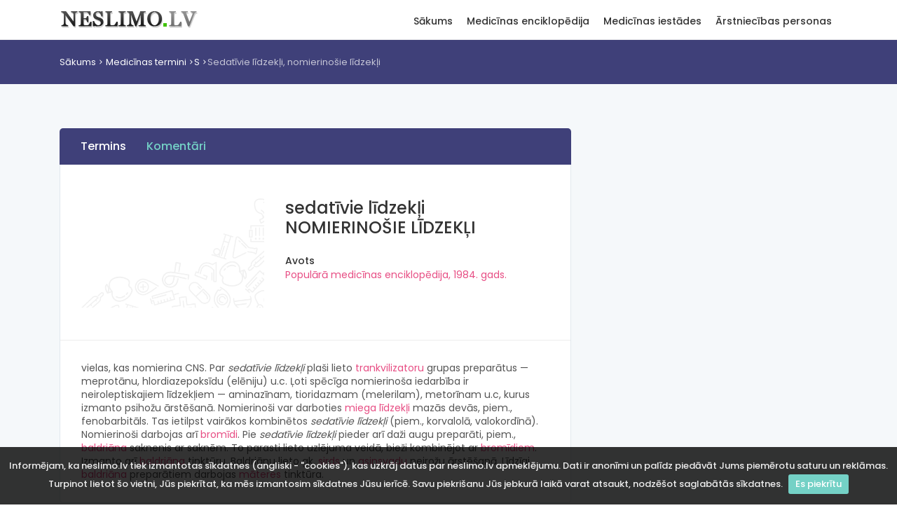

--- FILE ---
content_type: text/html; charset=utf-8
request_url: https://www.neslimo.lv/pme/?name=sedativie-lidzekli
body_size: 4369
content:
<!DOCTYPE html>
<html lang="en">

<head>
    <meta charset="utf-8">
    <meta http-equiv="X-UA-Compatible" content="IE=edge">
    <meta name="viewport" content="width=device-width, initial-scale=1, shrink-to-fit=no">
    <meta name="description" content="sedatīvie līdzekļi<BR>NOMIERINOŠIE LĪDZEKĻI: vielas, kas nomierina CNS. Par sedatīvie līdzekļi<BR>NOMIERINOŠIE LĪDZEKĻI plaši lieto trank">
    <meta name="keywords" content="sedatīvie līdzekļi<BR>NOMIERINOŠIE LĪDZEKĻI,ASINSVADI,MĀTERES,MIEGA LĪDZEKĻI,TRANKVILIZATORI,BALDRIĀNS, ārstniecības,BROMĪDI,SIRDS" />
    <meta name="author" content="Neslimo.lv">
    <title>sedatīvie līdzekļi NOMIERINOŠIE LĪDZEKĻI | Medicīnas termins</title>

    <!-- Favicons-->
    <link rel="shortcut icon" href="/img/favicon.ico" type="image/x-icon">
    <link rel="apple-touch-icon" type="image/x-icon" href="/img/apple-touch-icon-57x57.png">
    <link rel="apple-touch-icon" type="image/x-icon" sizes="72x72" href="/img/apple-touch-icon-72x72.png">
    <link rel="apple-touch-icon" type="image/x-icon" sizes="114x114" href="/img/apple-touch-icon-114x114.png">
    <link rel="apple-touch-icon" type="image/x-icon" sizes="144x144" href="/img/apple-touch-icon-144x144.png">

    <!-- GOOGLE WEB FONT -->
    <link href="https://fonts.googleapis.com/css?family=Poppins:300,400,500,600,700,800" rel="stylesheet">

    <!-- BASE CSS -->
    <link href="/css/bootstrap.min.css" rel="stylesheet">
    <link href="/css/style.css" rel="stylesheet">
    <link href="/css/menu.css" rel="stylesheet">
    <link href="/css/vendors.css" rel="stylesheet">
    <link href="/css/icon_fonts/css/all_icons_min.css" rel="stylesheet">

    <!-- 3RD PARTY -->
    <link href="/js/lightbox/css/lightbox.min.css" rel="stylesheet">

    <!-- YOUR CUSTOM CSS -->
    <link href="/css/custom.css" rel="stylesheet">

    <link rel="canonical" href="http://www.neslimo.lv/pme/?name=NOMIERINOŠIE LĪDZEKĻI" />
    <!-- Google tag (gtag.js) -->
    <script async src="https://www.googletagmanager.com/gtag/js?id=G-YCCW0B0T6H"></script>
    <script>
        window.dataLayer = window.dataLayer || [];
        function gtag(){dataLayer.push(arguments);}
        gtag('js', new Date());

        gtag('config', 'G-YCCW0B0T6H');
    </script>

</head>

<body>

<div id="preloader" class="Fixed">
    <div data-loader="circle-side"></div>
</div>
<!-- /Preload-->

<div id="page">
    <header class="static">
        <a href="#menu" class="btn_mobile">
            <div class="hamburger hamburger--spin" id="hamburger">
                <div class="hamburger-box">
                    <div class="hamburger-inner"></div>
                </div>
            </div>
        </a>
        <!-- /btn_mobile-->
        <div class="container">
            <div class="row">
                <div class="col-lg-3 col-6">
                    <div id="logo_home">
                        <h1><a href="/" title="Neslimo.lv">Neslimo.lv</a></h1>
                    </div>
                </div>
                <div class="col-lg-9 col-6">
                    <nav id="menu" class="main-menu">
    <ul>
                    <li>
                <span><a href="/">Sākums</a></span>
                                    <ul>
                                                <li><a href="/client/doc_list_alphabet.php">Medicīnas termini</a></li>
                                                        <li><a href="/medicinas-iestades">Medicīnas iestādes</a></li>
                                                        <li><a href="/arstniecibas-personas">Ārstniecības personas</a></li>
                                                        <li><a href="/client/spage.php?page_name=par-neslimo-lv">Par NESLIMO.LV</a></li>
                                                </ul>
                                </li>
                    <li>
                <span><a href="/client/doc_list_alphabet.php">Medicīnas enciklopēdija</a></span>
                                    <ul>
                                                <li><a href="/client/doc_list_alphabet.php">Medicīnas termini</a></li>
                                                        <li><a href="/covid-statistika">Covid statistika</a></li>
                                                        <li><a href="/client/pme_saisinajumi_list.php">Saīsinājumi</a></li>
                                                        <li><a href="/client/clic_stat_list.php">Biežāk skatītais</a></li>
                                                        <li><a href="/client/search_name_stat_list.php">Biežāk meklētais</a></li>
                                                        <li><a href="/client/kom_stat_list.php">Komentētie raksti</a></li>
                                                        <li><a href="/client/anekdotes_list.php">Anekdotes</a></li>
                                                        <li><a href="/client/spage.php?page_name=index">Par enciklopēdiju</a></li>
                                                        <li><a href="/client/alldata_stat_list.php">Datu avoti</a></li>
                                                </ul>
                                </li>
                    <li>
                <span><a href="/medicinas-iestades">Medicīnas iestādes</a></span>
                                    <ul>
                                                <li><a href="/medicinas-iestades">Iestāžu saraksts</a></li>
                                                        <li><a href="/medicinas-iestades/kategorijas">Iestāžu kategorijas</a></li>
                                                        <li><a href="/client/spage.php?page_name=iest_avots">Iestāžu datu avots</a></li>
                                                        <li><a href="/medicinas-iestades/gimenes-arsta">Ģimenes ārsti</a></li>
                                                </ul>
                                </li>
                    <li>
                <span><a href="/arstniecibas-personas">Ārstniecības personas</a></span>
                                    <ul>
                                                <li><a href="/arstniecibas-personas">Personu saraksts</a></li>
                                                        <li><a href="/client/spage.php?page_name=pers_avots">Datu avots</a></li>
                                                </ul>
                                </li>
            </ul>
</nav>                    <!-- /main-menu -->
                </div>
            </div>
        </div>
        <!-- /container -->
    </header>
    <!-- /header -->

    <main>
        <div id="breadcrumb">
    <div class="container" id="location" xmlns:v="http://rdf.data-vocabulary.org/#">
        <ul id="location-path">
            <li><a href="/" class="loc-root">Sākums</a></li>

            <li typeof="v:Breadcrumb"><a href="/client/doc_list_alphabet.php" class="loc-root" rel="v:url" property="v:title">Medicīnas termini</a></li><li typeof="v:Breadcrumb"><a href="/client/doc_list_alphabet.php?alf=S" class="loc-root" rel="v:url" property="v:title">S</a></li><li typeof="v:Breadcrumb" title="Sedatīvie līdzekļi, nomierinošie līdzekļi">Sedatīvie līdzekļi, nomierinošie līdzekļi</li>        </ul>
    </div>
</div>
<!-- /breadcrumb -->
<div class="container margin_60_35">
    <div class="row justify-content-center">
        <div class="col-xl-8 col-lg-8">

            <nav id="secondary_nav">
    <div class="container">
        <ul class="clearfix">
            <li><a href="#section_1" class="active">Termins</a></li>
                        <li><a href="#comments">Komentāri</a></li>
        </ul>
    </div>
</nav>

<div id="section_1">
    <div class="box_general_3">
        <div class="profile">
            <div class="row">
                <div class="col-lg-5 col-md-4">
                    <figure>
                                                    <img itemprop="photo" src="/img/bg_menu.png" class="img-fluid">
                                                </figure>
                </div>
                <div class="col-lg-7 col-md-8">
                    <h1 itemprop="name">sedatīvie līdzekļi<BR>NOMIERINOŠIE LĪDZEKĻI</h1>
                                        <ul class="contacts">
                                                <li>
                            <h6>Avots</h6>
                            <a href="/client/sorce_doc_data.php?doc_id=4256">Populārā medicīnas enciklopēdija, 1984. gads. </a>
                        </li>
                    </ul>
                                    </div>
            </div>
            <hr>
            <div class="row">
                <div class="col-lg-12">
                     vielas, kas nomierina CNS. Par <i>sedatīvie līdzekļi</i> plaši lieto <a href="/pme/?name=trankvilizatori">trankvilizatoru</a> grupas preparātus — meprotānu, hlordiazepoksīdu (elēniju) u.c. Ļoti spēcīga nomierinoša iedarbība ir neiroleptiskajiem līdzekļiem — aminazīnam, tioridazmam (melerilam), metorīnam u.c, kurus izmanto psihožu ārstēšanā. Nomierinoši var darboties <a href="/pme/?name=miega-lidzekli">miega līdzekļi</a> mazās devās, piem., fenobarbitāls. Tas ietilpst vairākos kombinētos <i>sedatīvie līdzekļi</i> (piem., korvalolā, valokordīnā). Nomierinoši darbojas arī <a href="/pme/?name=bromidi">bromīdi</a>. Pie <i>sedatīvie līdzekļi</i> pieder arī daži augu preparāti, piem., <a href="/pme/?name=baldrians-arstniecibas">baldriāna</a> saknenis ar saknēm. To parasti lieto uzlējuma veidā, bieži kombinējot ar <a href="/pme/?name=bromidi">bromīdiem</a>. Izmanto arī <a href="/pme/?name=baldrians-arstniecibas">baldriāna</a> tinktūru. Baldriānu lieto gk. <a href="/pme/?name=sirds">sirds</a> un <a href="/pme/?name=asinsvadi">asinsvadu</a> neirožu ārstēšanā. Līdzīgi <a href="/pme/?name=baldrians-arstniecibas">baldriāna</a> preparātiem darbojas <a href="/pme/?name=materes">māteres</a> tinktūra.                </div>
            </div>
        </div>

        <!-- /profile -->

    </div>
</div>


            <div class="row" id="comments">
                <div class="col-lg-12">
                    <div class="filters_listing comments-filter">
    <div class="container">
        <ul class="clearfix">
            <li>
                <h5><strong>Komentāri: 0</strong> no 0</h5>
            </li>
            <li>
                <select name="orderby" id="comments-orderby" class="selectbox" data-url="?name=NOMIERINOŠIE LĪDZEKĻI">
                    <option value="ASC">kārtot augoši</option>
                    <option value="DESC" selected="selected">kārtot dilstoši</option>
                </select>
            </li>
        </ul>
    </div>
    <!-- /container -->
</div>
<!-- /filters -->
<div class="box_general_3 write_review comment-form" id="comment-form">
    <form method="post" action="#comment-form">
        <h1>Pievienot komentāru</h1>

        <div class="form-group">
            <label for="comment-title">Vārds</label>
            <input name="virsraksts" id="comment-title" class="form-control" type="text">
        </div>
        <div class="form-group">
            <label for="comment-text">Komentārs</label>
            <textarea name="koments" id="comment-text" class="form-control" style="height: 180px;"></textarea>
        </div>
        <div class="form-group">
                        <label for="math-guard">Drošības kods:</label>
            <input type='text' id='math-guard' class='form-control' name='mathguard_answer' placeholder='četrpadsmit mīnus astoņi = ?'/><input type='hidden' name='mathguard_code' value='955c4343b531f741b24f90f97b20fb42' />            <input type="hidden" name="doc_id" value="2230" />
        </div>
        <input type="submit" name="komentet" class="btn_1" value="Pievienot" id="submit-comment">
    </form>
</div>                </div>
            </div>

        </div>
        <!-- /col -->
        <style>
    @media(min-width: 992px) { .side_add { width: 300px; height: 600px; } }
</style>
<aside class="col-xl-4 col-lg-4" id="sidebar">
    <div class="theiaStickySidebar">
        <div class="sidebar-tower">
            <script async src="https://pagead2.googlesyndication.com/pagead/js/adsbygoogle.js"></script>
            <!-- neslimo_vertical -->
            <ins class="adsbygoogle side_add"
                 style="display:block"
                 data-ad-client="ca-pub-0926005724461260"
                 data-ad-slot="7718312927"
                 data-ad-format="auto"
                 data-full-width-responsive="true"></ins>
            <script>
                (adsbygoogle = window.adsbygoogle || []).push({
                    params: {
                        npa: 1
                    }
                });
            </script>
        </div>
    </div>
</aside>
<!-- /aside -->    </div>
    <!-- /row -->
</div>
<!-- /container -->    </main>
    <!-- /main content -->

    <footer>
        <div class="container margin_60_35">
            <div class="row">
                <div class="col-lg-3 col-md-12">
                    <p>
                        <a href="/" title="Neslimo.lv">
                            <img src="/img/logo.png" data-retina="true" alt="" width="199" height="32" class="img-fluid">
                        </a>
                    </p>
                </div>
                <div class="col-lg-3 col-md-4">
                    <h5>Neslimo.lv</h5>
                        <ul class="links">
                        <li><a href="/client/spage.php?page_name=par-neslimo-lv">Par NESLIMO.LV</a></li>
                            <li><a href="/client/spage.php?page_name=par-mums">Par mums</a></li>
                            <li><a href="/client/spage.php?page_name=kontakti">Kontakti</a></li>
                </ul>
                </div>
                <div class="col-lg-3 col-md-4">
                    <h5>Sazināties ar mums</h5>
                    <ul class="contacts">
                        <li><i class="icon_mail_alt"></i> neslimo.lv@neslimo.lv</li>
                        <li class="small">Neslimo.lv ir uzziņu vietne un nenodrošina ne medicīnas pakalpojumus, ne pierakstus uz tiem! Pierakstus pie ārstiem vai uz medicīniskiem izmeklējumiem varat mēģināt šeit: <a href="http://www.rindapiearsta.lv/">Rinda pie ārsta</a>.</li>
                    </ul>
                </div>
            </div>
            <!--/row-->
            <hr>
            <div class="row">
                <div class="col-md-8">

                </div>
                <div class="col-md-4">
                    <div id="copy">© 1996-2026. Visas tiesības aizsargātas.</div>
                </div>
            </div>
        </div>
    </footer>
    <!--/footer-->
</div>
<!-- page -->

<div id="toTop"></div>
<!-- Back to top button -->

<!-- COMMON SCRIPTS -->
<script src="/js/jquery-2.2.4.min.js"></script>
<script src="/js/common_scripts.min.js"></script>
<script src="/js/functions.js"></script>

<!-- SPECIFIC SCRIPTS -->
<script src="/js/jquery.cookiebar.js"></script>
<script>
    $(document).ready(function(){
        'use strict';
        $.cookieBar({
            fixed: true
        });
    });
</script>

<script src="/js/lightbox/js/lightbox.min.js"></script>
<script>
    lightbox.option({
        resizeDuration: 100,
        wrapAround: true,
        albumLabel: "Att. %1 no %2",
        disableScrolling: true,
        fadeDuration: 100,
        imageFadeDuration: 100,
        positionFromTop: 10,
        resizeDuration: 100
    })
    $('a[data-gallery]').click(function(){
        $('#pictures a:first').click();
        return false;
    })
</script>
<script src="/js/comments.js"></script>
</body>

</html>

--- FILE ---
content_type: text/html; charset=utf-8
request_url: https://www.google.com/recaptcha/api2/aframe
body_size: 268
content:
<!DOCTYPE HTML><html><head><meta http-equiv="content-type" content="text/html; charset=UTF-8"></head><body><script nonce="8OPAQ0WYiHy2ZHoNFm78Tw">/** Anti-fraud and anti-abuse applications only. See google.com/recaptcha */ try{var clients={'sodar':'https://pagead2.googlesyndication.com/pagead/sodar?'};window.addEventListener("message",function(a){try{if(a.source===window.parent){var b=JSON.parse(a.data);var c=clients[b['id']];if(c){var d=document.createElement('img');d.src=c+b['params']+'&rc='+(localStorage.getItem("rc::a")?sessionStorage.getItem("rc::b"):"");window.document.body.appendChild(d);sessionStorage.setItem("rc::e",parseInt(sessionStorage.getItem("rc::e")||0)+1);localStorage.setItem("rc::h",'1769823180362');}}}catch(b){}});window.parent.postMessage("_grecaptcha_ready", "*");}catch(b){}</script></body></html>